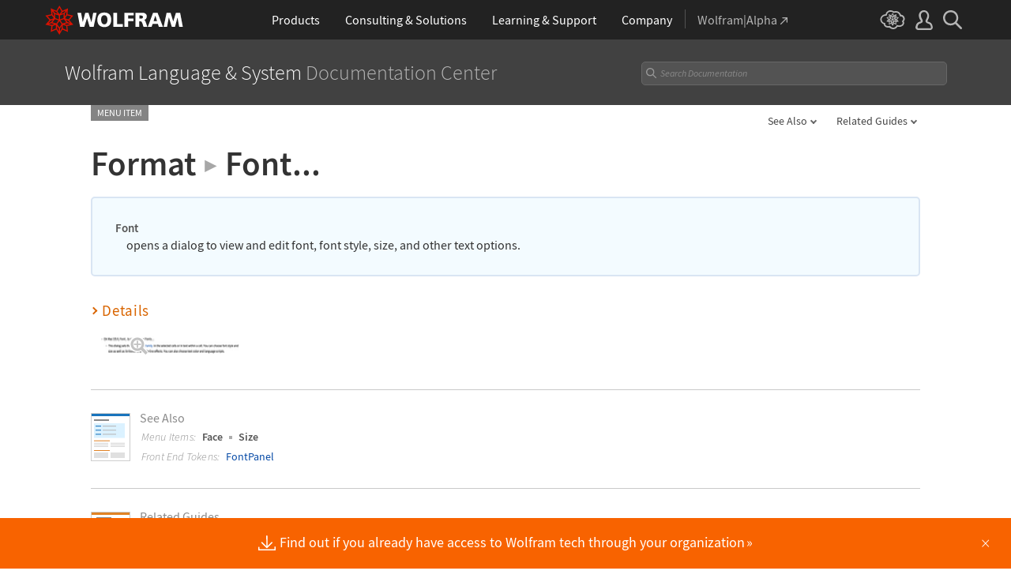

--- FILE ---
content_type: text/javascript;charset=UTF-8
request_url: https://reference.wolfram.com/common/stripe/stripe.en.js
body_size: 1861
content:
    window.addEventListener('DOMContentLoaded', function(){
		let render = `
    <div id="IPstripe-outer" class="generic">
        <a id="IPstripe-main" href="//www.wolfram.com/siteinfo/" data-walid="siteinfo-stripe-general">
            <span id="IPstripe-txt">Find out if you already have access to Wolfram tech through your&nbsp;organization</span>
        </a>
        <div class="IPstripe-close">&times;</div>
    </div>

`;
		let wrappers = ["IPstripe-wrap"];
		let onsite = false;
		let wrappersCount = wrappers.length;


		if(!isCookieSet()){
			let styles = document.createElement('link');
			styles.rel =  'stylesheet';
			styles.href = '//reference.wolfram.com/common/stripe/css/style.en.css';
			document.head.appendChild(styles);
			
			for (var i = 0; i < wrappersCount; i++) {
				let wrapper = document.getElementById(wrappers[i]);
				if(wrapper !== null){
					wrapper.insertAdjacentHTML('beforeend', render);
				}
			}

			window.addEventListener('click', closeClicked, false);

			document.body.classList.add('stripe');
			if(!onsite){
				document.body.classList.add('generic');
			}
		}

		function closeClicked(e){
			let target = e.target;
			if(target.classList.contains('IPstripe-close')){
				setCookie();
				document.body.classList.remove('stripe');
				for (var i = 0; i < wrappersCount; i++) {
					document.getElementById(wrappers[i]).innerHTML = '';
				}
			}
		}

		function isCookieSet(){
			if (document.cookie.indexOf('_site_stripe') > -1 ) {
				return true;
			}

			return false;
		}

		function setCookie(){
			let domainParts = location.host.split('.');
			if(domainParts.length > 2){
				domainParts = domainParts.slice(-2);
			}
			let domain = '.' + domainParts.join('.');

			let expire = new Date();
			expire.setMonth(expire.getMonth() + 1);
			document.cookie = '_site_stripe=1;' + 'domain=' + domain + ';path=/';
		}
	});
